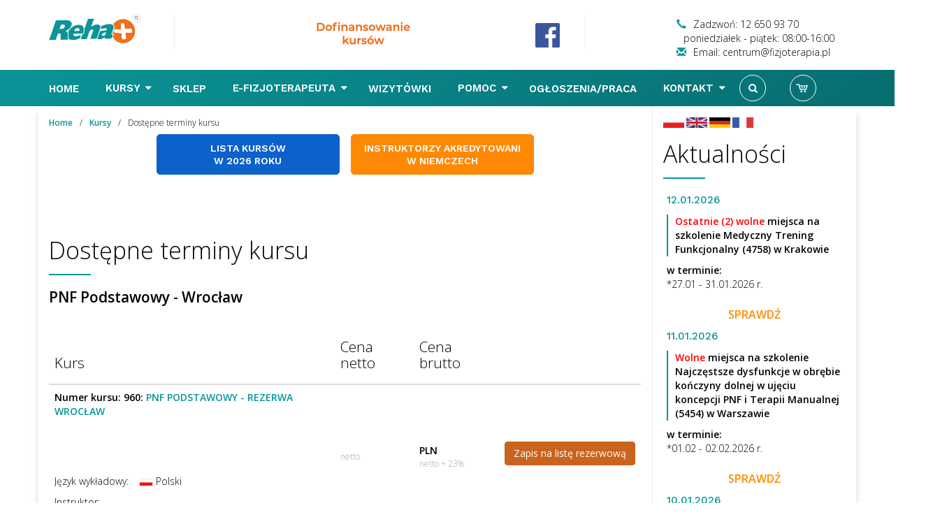

--- FILE ---
content_type: text/html; charset=UTF-8
request_url: https://www.fizjoterapia.pl/kursy/PNF_P/2018/Wroc%C5%82aw/wszystkie
body_size: 11041
content:
<!DOCTYPE html>
<html lang="pl">
    <head>    <meta charset="utf-8">
    <meta http-equiv="X-UA-Compatible" content="IE=edge">
    <meta name="viewport" content="width=device-width, initial-scale=1">

	<!-- DODATKI SEO -->
	<meta name="author" content="Reha Plus fizjoterapia.pl" />
	<meta name="description" content="Reha Plus - najlepsze kursy i szkolenia dla fizjoterapeutów, rehabilitantów : PNF Podstawowy, PNF Rozwijający, Terapia Manualna, Cyriax, Bobath, SI inne w Krakowie Warszawie Wrocławiu Poznaniu Gdańsku" />
	<meta name="streetAddress" content="Tuchowska 6B">
	<meta name="addressLocality" content="Kraków">
	<meta name="addressRegion" content="Małopolska">
	<meta name="addressCountry" content="Polska">
	<meta name="postalCode" content="30-618">
	<meta id="_url4" name="url" content="https://www.fizjoterapia.pl/">
	<meta id="_telephone5" name="telephone" content="(12) 650 93 70">
	<meta id="_email9" name="email" content="centrum@fizjoterapia.pl">
	<!-- KONIEC DODATKI SEO -->
	
	<!-- STANDARD -->
	<link rel="shortcut icon" href="/img/favicon/favicon.ico">
	<!-- APPLE -->
	<link rel="apple-touch-icon" sizes="57x57" href="/img/favicon/apple-touch-icon-57x57.png">
	<link rel="apple-touch-icon" sizes="114x114" href="/img/favicon/apple-touch-icon-114x114.png">
	<link rel="apple-touch-icon" sizes="72x72" href="/img/favicon/apple-touch-icon-72x72.png">
	<link rel="apple-touch-icon" sizes="144x144" href="/img/favicon/apple-touch-icon-144x144.png">
	<link rel="apple-touch-icon" sizes="60x60" href="/img/favicon/apple-touch-icon-60x60.png">
	<link rel="apple-touch-icon" sizes="120x120" href="/img/favicon/apple-touch-icon-120x120.png">
	<link rel="apple-touch-icon" sizes="76x76" href="/img/favicon/apple-touch-icon-76x76.png">
	<link rel="apple-touch-icon" sizes="152x152" href="/img/favicon/apple-touch-icon-152x152.png">
	<link rel="apple-touch-icon" sizes="180x180" href="/img/favicon/apple-touch-icon-180x180.png">
	<!-- ANDROID -->
	<link rel="icon" type="image/png" href="/img/favicon/favicon-192x192.png" sizes="192x192">
	<link rel="icon" type="image/png" href="/img/favicon/favicon-160x160.png" sizes="160x160">
	<link rel="icon" type="image/png" href="/img/favicon/favicon-96x96.png" sizes="96x96">
	<link rel="icon" type="image/png" href="/img/favicon/favicon-16x16.png" sizes="16x16">
	<link rel="icon" type="image/png" href="/img/favicon/favicon-32x32.png" sizes="32x32">
	<!-- WIN8/IE11 -->
	<meta name="msapplication-TileColor" content="#ffffff">
	<meta name="msapplication-TileImage" content="/img/favicon/mstile-144x144.png">
	<meta name="msapplication-config" content="/img/favicon/browserconfig.xml">
	
    <!-- <title>Lista kursów -  PNF Podstawowy   - Wrocław - kursy, szkolenia i sprzęt dla fizjoterapeutów</title> -->
	<title>Lista kursów -  PNF Podstawowy   - Wrocław - kursy, szkolenia, sprzęt dla fizjoterapeutów</title>

    <link rel="shortcut icon" href="/img/favicon.ico">

    <!-- Bootstrap -->
    <link href="/css/bootstrap.min.css" rel="stylesheet">

    <!--[if lt IE 9]>
    <script src="https://oss.maxcdn.com/html5shiv/3.7.3/html5shiv.min.js"></script>
    <script src="https://oss.maxcdn.com/respond/1.4.2/respond.min.js"></script>
    <![endif]-->

    <!-- Fonts -->
    <link href="https://fonts.googleapis.com/css?family=Open+Sans:300,300i,400,400i,600,600i,700,700i&amp;subset=latin-ext" rel="stylesheet"> 
    <link href="https://fonts.googleapis.com/css?family=Work+Sans:300,400,500,600,700&amp;subset=latin-ext" rel="stylesheet"> 
    <!-- /Fonts -->

    <!-- FontAwesome -->
    <link rel="stylesheet" href="/css/font-awesome.min.css" type="text/css">
    <!-- /FontAwesome -->

    <!-- Megamenu -->
    <link rel="stylesheet" href="/js/owl-carousel/owl.carousel.css" type="text/css">  <!-- owl carousel css settings -->
    <link rel="stylesheet" href="/js/owl-carousel/owl.theme.css" type="text/css"> <!-- owl carousel theme css settings -->
    <link rel="stylesheet" href="/js/owl-carousel/owl.transitions.css" type="text/css">  <!-- owl carousel transition settings -->
    <link rel="stylesheet" href="/css/solid-menu.css" type="text/css">  <!-- consolidate css setting, @import file-->  
    <!--/Megamenu -->

    <!-- Reha styles -->
    <link rel="stylesheet" href="/css/sitestyles.css" type="text/css">
    <!-- /Reha styles -->

    <!-- Datepicker styles -->
    <link rel="stylesheet" href="/css/bootstrap-datepicker3.min.css" type="text/css">
    <!-- /Datepicker styles -->

    <script src="/js-opt/jquery/1.12.4/jquery.min.js"></script>
    <script src="/js-opt/validator.min.js"></script>


<!-- DODATKI -->
	
<!-- Google Tag Manager -->
<script>(function(w,d,s,l,i){w[l]=w[l]||[];w[l].push({'gtm.start':
new Date().getTime(),event:'gtm.js'});var f=d.getElementsByTagName(s)[0],
j=d.createElement(s),dl=l!='dataLayer'?'&l='+l:'';j.async=true;j.src=
'https://www.googletagmanager.com/gtm.js?id='+i+dl;f.parentNode.insertBefore(j,f);
})(window,document,'script','dataLayer','GTM-NMPFWBC');</script>
<!-- End Google Tag Manager -->

<!-- Google Tag Manager 03-06-2020 -->
<script>(function(w,d,s,l,i){w[l]=w[l]||[];w[l].push({'gtm.start':
new Date().getTime(),event:'gtm.js'});var f=d.getElementsByTagName(s)[0],
j=d.createElement(s),dl=l!='dataLayer'?'&l='+l:'';j.async=true;j.src=
'https://www.googletagmanager.com/gtm.js?id='+i+dl;f.parentNode.insertBefore(j,f);
})(window,document,'script','dataLayer','GTM-T57V62M');</script>
<!-- End Google Tag Manager -->

	
<!--- Google Analitycs Reha --> 	
<!-- Global site tag (gtag.js) - Google Analytics -->
<script async src="https://www.googletagmanager.com/gtag/js?id=UA-125964520-1"></script>
<script>
  window.dataLayer = window.dataLayer || [];
  function gtag(){dataLayer.push(arguments);}
  gtag('js', new Date());

  gtag('config', 'UA-125964520-1');
</script>
<!---  KONIEC Google Analitycs Reha --> 

<!-- Facebook Pixel Code 2022 -->
<script>
!function(f,b,e,v,n,t,s)
{if(f.fbq)return;n=f.fbq=function(){n.callMethod?
n.callMethod.apply(n,arguments):n.queue.push(arguments)};
if(!f._fbq)f._fbq=n;n.push=n;n.loaded=!0;n.version='2.0';
n.queue=[];t=b.createElement(e);t.async=!0;
t.src=v;s=b.getElementsByTagName(e)[0];
s.parentNode.insertBefore(t,s)}(window,document,'script',
'https://connect.facebook.net/en_US/fbevents.js');

fbq('init', '709855543374254');
fbq('track', 'PageView');
</script>
<noscript>
 <img height="1" width="1"
src="https://www.facebook.com/tr?id=709855543374254&ev=PageView
&noscript=1"/>
</noscript>
<!-- End Facebook Pixel Code -->

</head>

<body>
<div id="header">
    <div id="header-top" class="hidden-xs">
        <div class="container">
            <div class="row padding-top-20 padding-bottom-20 pasek-gora">
                <div class="col-md-2 col-sm-6 border-right matchheight" span="z-index:500;">
                    <a href="/#">
                        <img src="/img/logo-reha.png" class="img img-responsive" alt="Logo Reha Plus">
                    </a>
                </div>

                <div id="pasek-gora" class="center">
                    
                    <div class="row" style="padding-top: 20px;">

                       <div class="col-md-3">
							<!--
							<a href="https://www.fizjoterapia.pl/OMT">
                                <img src="/img/baner-omt.png" alt="Szkolenie OMT">
                            </a>
							-->	
                            
                        </div>
                        <div class="col-md-2">

                        </div>
                        <div class="col-md-3">
                           <a href="https://www.fizjoterapia.pl/dofinansowania-baza-uslug-rozwojowych" class="founding">
                                <img src="/img/banner-dofinansowanie.png" alt="Dofinansowanie kursów">
                            </a>
                        </div>
                        <div class="col-md-1">

                        </div>
                        <div class="col-md-3 hide">
                            <a href="https://www.fizjotesty.pl/?from=fizjoterapia.pl" target="_blank">
                                <img src="/img/banner-aplikacja.png" alt="Aplikacja dla gabientów">
                            </a>
                        </div>

                    </div>
                </div>

                <div class="col-md-4 col-sm-6 vertical-align matchheight pasek-gora-right">
                    <div class="vertical-centered">

                        <!--
                         <div class="ico-txt-info"><i class="glyphicon glyphicon-earphone"></i>Zadzwoń: 12 650 93 70</div>
                             <div class="ico-txt-info"><i class="glyphicon glyphicon-envelope"></i>Email: centrum@fizjoterapia.pl</div>
                         -->
                    </div>
                </div>
                <div class="col-md-1 hidden-sm border-right vertical-align matchheight pasek-gora-right">

                    <div class="vertical-centered socials-icons">
                        <a href="https://pl-pl.facebook.com/RehaPlus.Firma/" target="_blank"><img alt="Facebook Reha Plus" src="https://www.fizjoterapia.pl/web/website/baners/facebook.png" style="margin-top: 10px; width: 35px; height: 35px; z-index: 100" ></a>
                        

                    </div>
                </div>
                <div class="col-md-5 hidden-sm vertical-align matchheight pasek-gora-right">

                    <!-- Banner top -->
                    <div id="carousel-top" class="carousel slide" data-ride="carousel">

                        <!-- Wrapper for slides -->
                        <!--
                        <div class="carousel-inner" role="listbox">
                            <div class="item active">
                               <a href="https://fizjoterapia.pl/zapisy-na-kursy,2062"> <img src="/web/website/baners/slajd1.png" alt="Kursy i szkolenia" > </a>
                            </div>
                            <div class="item">
                                <a href="https://fizjoterapia.pl/sklep,465"> <img src="/web/website/baners/slajd2.png" alt="Sklep"> </a>
                            </div>
                            <div class="item">
                                <img src="/web/website/baners/slajd3.png" alt="Księgowość">
                            </div>
                        </div>
                        -->


                        <!-- Controls -->
                        <!-- ((((!)))) hidden, remove this line to show -->
                        <!--
                        <a class="left carousel-control" href="/#carousel-top" role="button" data-slide="prev">
                            <span class="glyphicon glyphicon-chevron-left" aria-hidden="true"></span>
                            <span class="sr-only">Previous</span>
                        </a>
                        <a class="right carousel-control" href="/#carousel-top" role="button" data-slide="next">
                            <span class="glyphicon glyphicon-chevron-right" aria-hidden="true"></span>
                            <span class="sr-only">Next</span>
                        </a>
                        -->

                        <br/>
                        <div class="ico-txt-info"><i class="glyphicon glyphicon-earphone"></i>Zadzwoń: 12 650 93 70
                        </div>
						<div class="ico-txt-info"><i></i>poniedziałek - piątek: 08:00-16:00
                        </div>
                        <div class="ico-txt-info"><i class="glyphicon glyphicon-envelope"></i>Email:
                            centrum@fizjoterapia.pl
                        </div>
                    </div>
                    <!-- /Banner top -->
                </div>
            </div>


        </div>
    </div>
</div>

 <!-- Menu top -->
<div id="menu-top">
    <section id="nav-section">
        <div class="cart-mini cart-mini-additional">
                    <div class="dropdown-menu no-border-radius col-lg-3 col-md-4 col-sm-4 col-xs-12">
                          
                          <h4> KOSZYK (0)</h4>
                          <p class="divider"></p>

                          <ul class="s-list no-padding">

						  jest pusty                            <li class="divider"></li>
							
							<!-- <strong> jest pusty</strong>
							<br>
							<br>  -->

							<li class="row">
                              
                              <div class="col-lg-6">
                                <h2 class="margin-top-0 text-primary"> 0,00 PLN </h2>
                              </div>
                              
                            </li>

                          </ul>

</div>
<script>
//$(function(){
//    $('.cart-button').hover(function(){
//        alert('over');
//        $('.cart-mini .dropdown-menu').fadeIn();
//        setTimeout("$('.cart-mini .dropdown-menu').slideUp();",3000);    
//    });
//});
</script>
    

        </div>
        <div class="container solid-menus" id="solidMenus">
            <nav class="navbar navbar-default navbar-default-reha no-border-radius no-margin">
                <div class="container" id="navbar-inner-container">

                  <!--  <form action="/szukaj" method="post" id="top-search" role="form" class="no-margin" style="display: none; float: left;"> -->
                  <form action="/szukaj" method="post" id="top-search" class="no-margin" style="display: none; float: left;">

                        <div class="col-lg-15 no-padding">
                            <div class="form-group no-margin">
                                <input class="form-control no-border" id="search_term" name="search_term" placeholder="Wpisz i wciśnij Enter" type="text">
                            </div>
                        </div>

                    </form>
                    <div class="navbar-header">

                        <button type="button" class="navbar-toggle navbar-toggle-left" data-toggle="collapse" data-target="#solidMenu">
                            <span class="icon-bar"></span>
                            <span class="icon-bar"></span>
                            <span class="icon-bar"></span>                        
                        </button>

                        <a class="navbar-brand navbar-brand-center" href="/#"> 
                            <img src="/img/logo-reha-xs.png" class="img img-responsive" alt="Logo Reha Plus małe białe">
                        </a>

                    </div>

                    <style>.fixtop a{ position: relative; top: 2px}</style>

                    <div class="collapse navbar-collapse" id="solidMenu" itemscope itemtype="https://schema.org/Thing">
                        <ul class="nav navbar-nav">
                                                        <li class="dropdown dropdown-convey-width fixtop" data-animation="fadeIn">
                                <a class="dropdown-toggle clickable" data-toggle="dropdown" href="/"> Home <i class="icon-caret-down-hidden m-marker"></i></a>
                                
                            </li>
                                                        <li class="dropdown dropdown-convey-width " data-animation="fadeIn">
                                <a class="dropdown-toggle clickable" data-toggle="dropdown" href="https://www.fizjoterapia.pl/kursy/rok/2026"> Kursy <i class="icon-caret-down m-marker"></i></a>
                                                                <ul class="dropdown-menu no-border-radius no-padding level1" data-ix-current="0" >
                                                                                                                                                                                    <li class="dropdown dropdown-right dropdown-parent" data-ix="1" >
                                        <a href="https://www.fizjoterapia.pl/kursy/rok/2026" class="" itemprop="url" title="Zapisy na kursy"> <span itemprop="name">Zapisy na kursy </span> </a>
                                                                         
                                    </li>
                                                                                                            <li class="dropdown dropdown-right dropdown-parent" data-ix="2" >
                                        <a href="/#" class="" itemprop="url" title="Opis Kursów"> <span itemprop="name">Opis Kursów </span>  <i class="icon-angle-right icn-right"></i> </a>
                                                                                <ul class="dropdown-menu dropdown-menu-indent-sm no-border-radius no-padding level2" data-ix-current="0">
                                                                                                                                    <li class="dropdown slideUp" style="text-align: center; cursor: pointer; height: 35px;" >
                                                <a class="fa fa-caret-up" aria-hidden="true" style="font-size: 20px; display: none;"  onclick="menuSlideUp($(this), 0);" onmouseover="menuSlideUp($(this), 1);" onmouseout="menuClearSlide();" ></a>
                                            </li>
                                                                                                                                                                                <li class="dropdown" data-ix="1"  ><a itemprop="url" href="/szyja-i-bark-badanie-i-terapia,1568
" title="Szyja i bark – badanie i terapia"><span itemprop="name">Szyja i bark – badanie i terapia</span></a></li> 
                                                                                                                                    <li class="dropdown" data-ix="2"  ><a itemprop="url" href="/fizjoterapia-w-urazach-sportowych,1819
" title="Fizjoterapia w urazach sportowych"><span itemprop="name">Fizjoterapia w urazach sportowych</span></a></li> 
                                                                                                                                    <li class="dropdown" data-ix="3"  ><a itemprop="url" href="/funkcjonalna-niestabilnosc-kregoslupa-i-stawnw-krzyzowo-biodrowych,1547
" title="Funkcjonalna niestabilność kręgosłupa i stawów krzyżowo - biodrowych"><span itemprop="name">Funkcjonalna niestabilność kręgosłupa i stawów krzyżowo - biodrowych</span></a></li> 
                                                                                                                                    <li class="dropdown" data-ix="4"  ><a itemprop="url" href="/fizjoterapia-w-nietrzymaniu-moczu-i-stolca-oraz-w-obnizeniu-narzadnw-miednicy-mniejszej,1565
" title="Fizjoterapia w nietrzymaniu moczu i stolca oraz w obniżeniu narządów miednicy mniejszej"><span itemprop="name">Fizjoterapia w nietrzymaniu moczu i stolca oraz w obniżeniu narządów miednicy mniejszej</span></a></li> 
                                                                                                                                    <li class="dropdown" data-ix="5"  ><a itemprop="url" href="/funkcjonalna-terapia-powieziowa,1518
" title="Funkcjonalna terapia powięziowa"><span itemprop="name">Funkcjonalna terapia powięziowa</span></a></li> 
                                                                                                                                    <li class="dropdown" data-ix="6"  ><a itemprop="url" href="/ibita-bobath-dla-doroslych,854
" title="IBITA Bobath dla dorosłych"><span itemprop="name">IBITA Bobath dla dorosłych</span></a></li> 
                                                                                                                                    <li class="dropdown" data-ix="7"  ><a itemprop="url" href="/ibita-bobath-dla-doroslych-rozw,1506
" title="IBITA Bobath dla dorosłych rozw"><span itemprop="name">IBITA Bobath dla dorosłych rozw</span></a></li> 
                                                                                                                                    <li class="dropdown" data-ix="8"  ><a itemprop="url" href="/kinezjotaping-podstawowy,859
" title="Kinezjotaping - podstawowy"><span itemprop="name">Kinezjotaping - podstawowy</span></a></li> 
                                                                                                                                    <li class="dropdown" data-ix="9"  ><a itemprop="url" href="/kolano-badanie-i-terapia,1567
" title="Kolano – badanie i terapia"><span itemprop="name">Kolano – badanie i terapia</span></a></li> 
                                                                                                                                    <li class="dropdown" data-ix="10"  ><a itemprop="url" href="/medycyna-ortopedyczna-cyriax-omi,1808
" title="Medycyna Ortopedyczna Cyriax - OMI"><span itemprop="name">Medycyna Ortopedyczna Cyriax - OMI</span></a></li> 
                                                                                                                                    <li class="dropdown" data-ix="11"  ><a itemprop="url" href="/mobilizacja-struktur-nerwowych,1549
" title="Mobilizacja struktur nerwowych"><span itemprop="name">Mobilizacja struktur nerwowych</span></a></li> 
                                                                                                                                    <li class="dropdown" data-ix="12"  ><a itemprop="url" href="/ndt-bobath-dla-dzieci,853
" title="NDT-Bobath dla dzieci"><span itemprop="name">NDT-Bobath dla dzieci</span></a></li> 
                                                                                                                                    <li class="dropdown" data-ix="13" style="display:none;" ><a itemprop="url" href="/neurorehabilitacja-w-fazie-ostrej,1807
" title="Neurorehabilitacja w fazie ostrej"><span itemprop="name">Neurorehabilitacja w fazie ostrej</span></a></li> 
                                                                                                                                    <li class="dropdown" data-ix="14" style="display:none;" ><a itemprop="url" href="/pnf-i-skoliozy,846
" title="PNF i skoliozy"><span itemprop="name">PNF i skoliozy</span></a></li> 
                                                                                                                                    <li class="dropdown" data-ix="15" style="display:none;" ><a itemprop="url" href="/pnf-i-terapia-manualna,1395
" title="PNF i Terapia Manualna"><span itemprop="name">PNF i Terapia Manualna</span></a></li> 
                                                                                                                                    <li class="dropdown" data-ix="16" style="display:none;" ><a itemprop="url" href="/pnf-podstawowy,844
" title="PNF podstawowy"><span itemprop="name">PNF podstawowy</span></a></li> 
                                                                                                                                    <li class="dropdown" data-ix="17" style="display:none;" ><a itemprop="url" href="/pnf-rozwijajacy,845
" title="PNF rozwijający"><span itemprop="name">PNF rozwijający</span></a></li> 
                                                                                                                                    <li class="dropdown" data-ix="18" style="display:none;" ><a itemprop="url" href="/pnf-w-neurologii,1333
" title="PNF w neurologii"><span itemprop="name">PNF w neurologii</span></a></li> 
                                                                                                                                    <li class="dropdown" data-ix="19" style="display:none;" ><a itemprop="url" href="/pnf-w-pediatrii,850
" title="PNF w pediatrii"><span itemprop="name">PNF w pediatrii</span></a></li> 
                                                                                                                                    <li class="dropdown" data-ix="20" style="display:none;" ><a itemprop="url" href="/pnf-w-pediatrii-kurs-kliniczny,1812
" title="PNF w pediatrii – kurs kliniczny"><span itemprop="name">PNF w pediatrii – kurs kliniczny</span></a></li> 
                                                                                                                                    <li class="dropdown" data-ix="21" style="display:none;" ><a itemprop="url" href="/przygotowanie-do-pionizacji-i-chodu-dzieci-od-0-24-miesiecy,2067
" title="Przygotowanie do pionizacji i chodu dzieci od 0 -24 miesięcy"><span itemprop="name">Przygotowanie do pionizacji i chodu dzieci od 0 -24 miesięcy</span></a></li> 
                                                                                                                                    <li class="dropdown" data-ix="22" style="display:none;" ><a itemprop="url" href="/region-bark-i-obrecz-barkowa-z-punktu-widzenia-terapii-manualnej-i-osteopatii-z-wlaczeniem-struktur-powieziowych,2145
" title="Region bark i obręcz barkowa z punktu widzenia terapii manualnej i osteopatii z włączeniem struktur powięziowych"><span itemprop="name">Region bark i obręcz barkowa z punktu widzenia terapii manualnej i osteopatii z włączeniem struktur powięziowych</span></a></li> 
                                                                                                                                    <li class="dropdown" data-ix="23" style="display:none;" ><a itemprop="url" href="/rehabilitacja-w-zaburzeniach-rozwojowych-niemowlat,1511
" title="Rehabilitacja w zaburzeniach rozwojowych niemowląt"><span itemprop="name">Rehabilitacja w zaburzeniach rozwojowych niemowląt</span></a></li> 
                                                                                                                                    <li class="dropdown" data-ix="24" style="display:none;" ><a itemprop="url" href="/spastycznosc,851
" title="Spastyczność"><span itemprop="name">Spastyczność</span></a></li> 
                                                                                                                                    <li class="dropdown" data-ix="25" style="display:none;" ><a itemprop="url" href="/stawy-skroniowo-zuchwowe,1336
" title="Stawy skroniowo-żuchwowe"><span itemprop="name">Stawy skroniowo-żuchwowe</span></a></li> 
                                                                                                                                    <li class="dropdown" data-ix="26" style="display:none;" ><a itemprop="url" href="/terapia-manualna,855
" title="Terapia Manualna"><span itemprop="name">Terapia Manualna</span></a></li> 
                                                                                                                                    <li class="dropdown" data-ix="27" style="display:none;" ><a itemprop="url" href="/terapia-manualna-u-dzieci,1566
" title="Terapia Manualna u dzieci"><span itemprop="name">Terapia Manualna u dzieci</span></a></li> 
                                                                                                                                    <li class="dropdown" data-ix="28" style="display:none;" ><a itemprop="url" href="/terapia-punktnw-spustowych,1548
" title="Terapia punktów spustowych"><span itemprop="name">Terapia punktów spustowych</span></a></li> 
                                                                                                                                    <li class="dropdown" data-ix="29" style="display:none;" ><a itemprop="url" href="/terapia-ustno-twarzowa-u-dzieci-i-doroslych,1569
" title="Terapia ustno - twarzowa u dzieci i dorosłych"><span itemprop="name">Terapia ustno - twarzowa u dzieci i dorosłych</span></a></li> 
                                                                                                                                    <li class="dropdown" data-ix="30" style="display:none;" ><a itemprop="url" href="/uszkodzenia-rdzenia-kregowego-postepowanie-terapeutyczne,1561
" title="Uszkodzenia rdzenia kręgowego - postępowanie terapeutyczne"><span itemprop="name">Uszkodzenia rdzenia kręgowego - postępowanie terapeutyczne</span></a></li> 
                                                                                                                                    <li class="dropdown" data-ix="31" style="display:none;" ><a itemprop="url" href="/wkladki-ortopedyczne-kurs-podstawowy,1523
" title="Wkładki ortopedyczne - kurs podstawowy"><span itemprop="name">Wkładki ortopedyczne - kurs podstawowy</span></a></li> 
                                                                                                                                    <li class="dropdown" data-ix="32" style="display:none;" ><a itemprop="url" href="/wkladki-ortopedyczne-kurs-rozwijajacy,1542
" title="Wkładki Ortopedyczne - kurs rozwijajacy"><span itemprop="name">Wkładki Ortopedyczne - kurs rozwijajacy</span></a></li> 
                                                                                                                                    <li class="dropdown" data-ix="33" style="display:none;" ><a itemprop="url" href="/wspnlczesne-metody-rehabilitacji-pulmonologicznej,1491
" title="Współczesne metody rehabilitacji pulmonologicznej"><span itemprop="name">Współczesne metody rehabilitacji pulmonologicznej</span></a></li> 
                                                                                                                                    <li class="dropdown" data-ix="34" style="display:none;" ><a itemprop="url" href="/kregoslup-ledzwiowy-badanie-i-terapia,2146
" title="Kręgosłup lędźwiowy – badanie i terapia"><span itemprop="name">Kręgosłup lędźwiowy – badanie i terapia</span></a></li> 
                                                                                                                                    <li class="dropdown slideDown" style="text-align: center; cursor: pointer; height: 50px;" >
                                                <a class="fa fa-caret-down" aria-hidden="true" style="font-size: 20px;"  onclick="menuSlideDown($(this), 0);" onmouseover="menuSlideDown($(this), 1);" onmouseout="menuClearSlide();" ></a>
                                            </li>
                                                                                    </ul>
                                                                         
                                    </li>
                                                                                                            <li class="dropdown dropdown-right dropdown-parent" data-ix="3" >
                                        <a href="/instruktorzy,619
" class="" itemprop="url" title="Instruktorzy"> <span itemprop="name">Instruktorzy </span> </a>
                                                                         
                                    </li>
                                                                                                            <li class="dropdown dropdown-right dropdown-parent" data-ix="4" >
                                        <a href="/tlumacze,1544
" class="" itemprop="url" title="Tłumacze"> <span itemprop="name">Tłumacze </span> </a>
                                                                         
                                    </li>
                                                                                                            <li class="dropdown dropdown-right dropdown-parent" data-ix="5" >
                                        <a href="/regulamin-kursnw,1530
" class="" itemprop="url" title="Regulamin kursów"> <span itemprop="name">Regulamin kursów </span> </a>
                                                                         
                                    </li>
                                                                                                            <li class="dropdown dropdown-right dropdown-parent" data-ix="6" >
                                        <a href="/nasze-sale,1529
" class="" itemprop="url" title="Nasze sale"> <span itemprop="name">Nasze sale </span> </a>
                                                                         
                                    </li>
                                                                                                            <li class="dropdown dropdown-right dropdown-parent" data-ix="7" >
                                        <a href="/nocleg,1528
" class="" itemprop="url" title="Nocleg"> <span itemprop="name">Nocleg </span> </a>
                                                                         
                                    </li>
                                                                                                            <li class="dropdown dropdown-right dropdown-parent" data-ix="8" >
                                        <a href="/ogloszenia-kursantnw,1525
" class="" itemprop="url" title="Ogłoszenia kursantów"> <span itemprop="name">Ogłoszenia kursantów </span> </a>
                                                                         
                                    </li>
                                                                                                            <li class="dropdown dropdown-right dropdown-parent" data-ix="9" >
                                        <a href="https://www.facebook.com/pg/RehaPlus.Firma/photos/?ref=page_internal" class="" itemprop="url" title="Galeria"> <span itemprop="name">Galeria </span> </a>
                                                                         
                                    </li>
                                                                                                            <li class="divider no-margin"></li>
                                </ul>
                                
                            </li>
                                                        <li class="dropdown dropdown-convey-width fixtop" data-animation="fadeIn">
                                <a class="dropdown-toggle clickable" data-toggle="dropdown" href="https://rehaplus-sklep.pl"> Sklep <i class="icon-caret-down-hidden m-marker"></i></a>
                                
                            </li>
                                                        <li class="dropdown dropdown-convey-width " data-animation="fadeIn">
                                <a class="dropdown-toggle clickable" data-toggle="dropdown" href="/e-fizjoterapeuta,1552
"> E-FIZJOTERAPEUTA <i class="icon-caret-down m-marker"></i></a>
                                                                <ul class="dropdown-menu no-border-radius no-padding level1" data-ix-current="0" >
                                                                                                                                                                                    <li class="dropdown dropdown-right dropdown-parent" data-ix="1" >
                                        <a href="https://www.fizjoterapia.pl/webinary" class="" itemprop="url" title="WEBINARY"> <span itemprop="name">WEBINARY </span> </a>
                                                                         
                                    </li>
                                                                                                            <li class="dropdown dropdown-right dropdown-parent" data-ix="2" >
                                        <a href="https://www.fizjoterapia.pl/webinary-moje" class="" itemprop="url" title="MOJE WEBINARY"> <span itemprop="name">MOJE WEBINARY </span> </a>
                                                                         
                                    </li>
                                                                                                            <li class="dropdown dropdown-right dropdown-parent" data-ix="3" >
                                        <a href="/edycja-wizytowki" class="" itemprop="url" title="WIZYTÓWKA"> <span itemprop="name">WIZYTÓWKA </span> </a>
                                                                         
                                    </li>
                                                                                                            <li class="dropdown dropdown-right dropdown-parent" data-ix="4" >
                                        <a href="/materialy,1554
" class="" itemprop="url" title="MATERIAŁY"> <span itemprop="name">MATERIAŁY </span>  <i class="icon-angle-right icn-right"></i> </a>
                                                                                <ul class="dropdown-menu dropdown-menu-indent-sm no-border-radius no-padding level2" data-ix-current="0">
                                                                                                                                                                                                                            <li class="dropdown" data-ix="1"  ><a itemprop="url" href="/m-kon4,1570
" title="KONFERENCJA : Wybrane tematy z Fizjoterapii pediatrycznej, Integracja Sensoryczna ( SI )"><span itemprop="name">KONFERENCJA : Wybrane tematy z Fizjoterapii pediatrycznej, Integracja Sensoryczna ( SI )</span></a></li> 
                                                                                                                                    <li class="dropdown" data-ix="2"  ><a itemprop="url" href="/m-kon6,1827
" title="KONFERENCJA : 20 lecie PNF w Polsce"><span itemprop="name">KONFERENCJA : 20 lecie PNF w Polsce</span></a></li> 
                                                                                                                                    <li class="dropdown" data-ix="3"  ><a itemprop="url" href="/m-kon7,2073
" title="KONFERENCJA : Podstawy Integracji Sensorycznej ( SI ) wg Ayres"><span itemprop="name">KONFERENCJA : Podstawy Integracji Sensorycznej ( SI ) wg Ayres</span></a></li> 
                                                                                                                                    <li class="dropdown" data-ix="4"  ><a itemprop="url" href="/m-kon8,2082
" title="KONFERENCJA : Ortopedyczna Terapia Manualna dla Fizjoterapeutów"><span itemprop="name">KONFERENCJA : Ortopedyczna Terapia Manualna dla Fizjoterapeutów</span></a></li> 
                                                                                                                                </ul>
                                                                         
                                    </li>
                                                                                                            <li class="dropdown dropdown-right dropdown-parent" data-ix="5" >
                                        <a href="/wiedza,1555
" class="" itemprop="url" title="WIEDZA"> <span itemprop="name">WIEDZA </span>  <i class="icon-angle-right icn-right"></i> </a>
                                                                                <ul class="dropdown-menu dropdown-menu-indent-sm no-border-radius no-padding level2" data-ix-current="0">
                                                                                                                                                                                                                            <li class="dropdown" data-ix="1"  ><a itemprop="url" href="/w-pnf-p,1559
" title="PNF PODSTAWOWY"><span itemprop="name">PNF PODSTAWOWY</span></a></li> 
                                                                                                                                </ul>
                                                                         
                                    </li>
                                                                                                            <li class="dropdown dropdown-right dropdown-parent" data-ix="6" >
                                        <a href="/wyloguj" class="" itemprop="url" title="Wyloguj"> <span itemprop="name">Wyloguj </span> </a>
                                                                         
                                    </li>
                                                                                                            <li class="divider no-margin"></li>
                                </ul>
                                
                            </li>
                                                        <li class="dropdown dropdown-convey-width fixtop" data-animation="fadeIn">
                                <a class="dropdown-toggle clickable" data-toggle="dropdown" href="/wizytowki"> Wizytówki <i class="icon-caret-down-hidden m-marker"></i></a>
                                
                            </li>
                                                        <li class="dropdown dropdown-convey-width " data-animation="fadeIn">
                                <a class="dropdown-toggle clickable" data-toggle="dropdown" href="/pomoc,1524
"> Pomoc <i class="icon-caret-down m-marker"></i></a>
                                                                <ul class="dropdown-menu no-border-radius no-padding level1" data-ix-current="0" >
                                                                                                                                                                                    <li class="dropdown dropdown-right dropdown-parent" data-ix="1" >
                                        <a href="/pomoc-informacje-ognlne,1825
" class="" itemprop="url" title="Pomoc - informacje ogólne"> <span itemprop="name">Pomoc - informacje ogólne </span> </a>
                                                                         
                                    </li>
                                                                                                            <li class="dropdown dropdown-right dropdown-parent" data-ix="2" >
                                        <a href="/artykuly,1820
" class="" itemprop="url" title="Artykuły"> <span itemprop="name">Artykuły </span> </a>
                                                                         
                                    </li>
                                                                                                            <li class="dropdown dropdown-right dropdown-parent" data-ix="3" >
                                        <a href="/pliki-do-pobrania,1821
" class="" itemprop="url" title="Pliki do pobrania"> <span itemprop="name">Pliki do pobrania </span> </a>
                                                                         
                                    </li>
                                                                                                            <li class="dropdown dropdown-right dropdown-parent" data-ix="4" >
                                        <a href="/regulamin-kursnw,1823
" class="" itemprop="url" title="Regulamin kursów"> <span itemprop="name">Regulamin kursów </span> </a>
                                                                         
                                    </li>
                                                                                                            <li class="dropdown dropdown-right dropdown-parent" data-ix="5" >
                                        <a href="/rodo,2127
" class="" itemprop="url" title="RODO"> <span itemprop="name">RODO </span> </a>
                                                                         
                                    </li>
                                                                                                            <li class="divider no-margin"></li>
                                </ul>
                                
                            </li>
                                                        <li class="dropdown dropdown-convey-width fixtop" data-animation="fadeIn">
                                <a class="dropdown-toggle clickable" data-toggle="dropdown" href="/ogloszenia-praca,1824
"> Ogłoszenia/Praca <i class="icon-caret-down-hidden m-marker"></i></a>
                                
                            </li>
                                                        <li class="dropdown dropdown-convey-width " data-animation="fadeIn">
                                <a class="dropdown-toggle clickable" data-toggle="dropdown" href="/kontakt,481
"> Kontakt <i class="icon-caret-down m-marker"></i></a>
                                                                <ul class="dropdown-menu no-border-radius no-padding level1" data-ix-current="0" >
                                                                                                                                                                                    <li class="dropdown dropdown-right dropdown-parent" data-ix="1" >
                                        <a href="/kontakt,1826
" class="" itemprop="url" title="Kontakt"> <span itemprop="name">Kontakt </span> </a>
                                                                         
                                    </li>
                                                                                                            <li class="dropdown dropdown-right dropdown-parent" data-ix="2" >
                                        <a href="/nasz-zespnl,1403
" class="" itemprop="url" title="Nasz zespół"> <span itemprop="name">Nasz zespół </span> </a>
                                                                         
                                    </li>
                                                                                                            <li class="dropdown dropdown-right dropdown-parent" data-ix="3" >
                                        <a href="/nocleg,1527
" class="" itemprop="url" title="Nocleg"> <span itemprop="name">Nocleg </span> </a>
                                                                         
                                    </li>
                                                                                                            <li class="dropdown dropdown-right dropdown-parent" data-ix="4" >
                                        <a href="/przetwarzanie-danych,2079
" class="" itemprop="url" title="Przetwarzanie danych"> <span itemprop="name">Przetwarzanie danych </span> </a>
                                                                         
                                    </li>
                                                                                                            <li class="dropdown dropdown-right dropdown-parent" data-ix="5" >
                                        <a href="/wspnlpraca,1526
" class="" itemprop="url" title="Współpraca"> <span itemprop="name">Współpraca </span> </a>
                                                                         
                                    </li>
                                                                                                            <li class="divider no-margin"></li>
                                </ul>
                                
                            </li>
                                                    </ul> 
                        <script>
                            var ixMax = 12;
                            var interval = null;
                            function menuClearSlide() {
                                clearInterval(interval);
                                interval = null;
                            }
                            function menuSlideDown(el, auto) {
                                if (auto == 0) {
                                    menuClearSlide();
                                }
                                var parentUl = $(el).parent().parent();
                                parentUl.find('.slideUp a').show();
                                var ixCurrent = parseInt(parentUl.attr('data-ix-current'));
                                var first = ixCurrent;
                                var last = ixCurrent + ixMax;
                                if (parentUl.children('li.dropdown[data-ix=' + last.toString() + ']').length > 0) {
                                    parentUl.children('li.dropdown[data-ix=' + first.toString() + ']').hide();
                                    parentUl.children('li.dropdown[data-ix=' + last.toString() + ']').show();
                                    parentUl.attr('data-ix-current', ixCurrent + 1);
                                    if (!interval && auto) {
                                        interval = setInterval(function () {
                                            menuSlideDown(el)
                                        }, 200);
                                    }
                                } else {
                                    parentUl.children('.slideDown a:firdt').hide();
                                    menuClearSlide();
                                }
                            }
                            function menuSlideUp(el, auto) {
                                if (auto == 0) {
                                    menuClearSlide();
                                }
                                var parentUl = $(el).parent().parent();
                                parentUl.children('.slideDown a').show();
                                var ixCurrent = parseInt(parentUl.attr('data-ix-current'));
                                var first = ixCurrent - 1;
                                var last = ixCurrent + ixMax - 1;
                                if (parentUl.children('li.dropdown[data-ix=' + first.toString() + ']').length > 0) {
                                    parentUl.children('li.dropdown[data-ix=' + first.toString() + ']').show();
                                    parentUl.children('li.dropdown[data-ix=' + last.toString() + ']').hide();
                                    parentUl.attr('data-ix-current', ixCurrent - 1);
                                    if (!interval && auto) {
                                        interval = setInterval(function () {
                                            menuSlideUp(el)
                                        }, 200);
                                    }
                                } else {
                                    parentUl.children('.slideUp a').hide();
                                    menuClearSlide();
                                }
                            }
                        </script>

                        <ul class="nav navbar-nav navbar-right">

                            <li class="dropdown p-static margin-right-50 margin-0-sm">

                                <a class="cart-button dropdown-toggle padding-correction-for-border" href="/webinary/koszyk"><span class="hidden-lg hidden-md hidden-sm"> Koszyk </span><div class="position-on-menu-border"><i class="icon-cart m-marker" style="margin-left: -3px;"></i></div></a>
                                <div class="cart-mini dropdown-menu-container ">
                                    <div class="dropdown-menu no-border-radius col-lg-3 col-md-4 col-sm-4 col-xs-12">
                          
                          <h4> KOSZYK (0)</h4>
                          <p class="divider"></p>

                          <ul class="s-list no-padding">

						  jest pusty                            <li class="divider"></li>
							
							<!-- <strong> jest pusty</strong>
							<br>
							<br>  -->

							<li class="row">
                              
                              <div class="col-lg-6">
                                <h2 class="margin-top-0 text-primary"> 0,00 PLN </h2>
                              </div>
                              
                            </li>

                          </ul>

</div>
<script>
//$(function(){
//    $('.cart-button').hover(function(){
//        alert('over');
//        $('.cart-mini .dropdown-menu').fadeIn();
//        setTimeout("$('.cart-mini .dropdown-menu').slideUp();",3000);    
//    });
//});
</script>
    

                                </div>

                            </li>
                        </ul>
                        <div class="navbar-pos-search">
                            <a href="/#" class="x-search x-search-trigger navbar-link padding-correction-for-border"><div class="position-on-menu-border"><i class="icon-search3"></i></div></a>
                            <a href="/#" class="x-search x-search-close navbar-link padding-correction-for-border" style="display: none;"><div class="position-on-menu-border"><i class="icon-line-cross"></i></div></a>
                        </div>
                    </div>


                </div>

            </nav>

        </div>
    </section>
    
</div>

<!-- /Menu top -->


<div id="content">
  <!-- Container bootstrap -->
	<div class="container">

    <!-- Row with 2 cols -->
    <div class="row">

      <!-- Left column -->
			<div id="main-content-area" class="col-md-9">

        <!-- Breadcrumbs -->
				
        <section id="breadcrumbs">
          <div class="row padding-top-15 padding-bottom-15">
            <div class="col-md-12">
              <ul>
                <li><a href="/">Home</a></li>
                <!-- <li><a href="/kursy">Kursy</a></li> -->
                <li><a href="/zapisy-na-kursy,2062">Kursy</a></li>
                <li>Dostępne terminy kursu </li>
              </ul>
            </div>
          </div>
		  <!--<div id="pasek-gora-grafika"><br />
<p>
	<a href="/kursy-akredytowane-w-niemczech" target="_blank"><img alt="Kursy akredytowane w Niemczech" src="http://fizjoterapia.pl/web/website/przyciski/kursy-akredytowane-w-niemczech.png" style="width: 250px; height: 91px; float: right;" /></a></p>
 </div> -->
		  <div id="pasek-gora-grafika"><center>
	<table cellpadding="0" cellspacing="15">
		<tbody>
			<tr>
				<td>
					<div class="tabelka-dynamiczna">
						<div>
							<a class="btn btn-lg btn-blue-tab" href="/kursy/rok/2026" style="width: 262px; font-size: 14px;">Lista kurs&oacute;w<br />
							w 2026&nbsp;roku</a></div>
						<div>
							<a class="btn btn-lg btn-orange-tab" href="/kursy-akredytowane-w-niemczech" style="width: 262px; font-size: 14px;">Instruktorzy akredytowani<br />
							w Niemczech</a></div>
					</div>
				</td>
			</tr>
		</tbody>
	</table>
</center>
<p class="MsoNormal" style="text-align: center;">
	&nbsp;</p>
<p style="text-align: center;">
	&nbsp;</p>
 </div>
        </section>

        <!-- /Breadcrumbss -->

        <!-- Page contents -->
        <span itemscope itemtype="https://schema.org/Thing">
		
		<section id="page-contents">
          
          <div class="row" >
            <div class="col-md-8 matchheight">
              <h2>Dostępne terminy kursu</h2>
              <h3><strong itemprop="name"> PNF Podstawowy   - Wrocław</strong></h3>
            </div>
            <div class="col-md-4 matchheight vertical-align hide">
              <div class="vertical-centered padding-top-20">
              Wybrane miasto:
                <ul class="table-course-localization nav nav-pills"> 
                          
                  <!-- Multiple options -->
                  <li class="dropdown" role="presentation">
                    <a aria-expanded="true" aria-haspopup="true" role="button" data-toggle="dropdown" class="dropdown-toggle" href="/#">
                      <span>Warszawa</span> <span class="caret"></span>
                    </a>
                    <ul class="dropdown-menu">
                      <li>
                        <a href="/#">Kraków</a>
                      </li>
                      <li>
                        <a href="/#">Gdańsk</a>
                      </li>
                      <li>
                        <a href="/#">Pogorzelica</a></li>
                    </ul> 
                  </li> 
                  <!-- /Multiple options -->

                </ul>
              </div>
            </div>
          </div>

          <!-- Courses category -->
          <div class="courses-results row padding-top-20 padding-bottom-70">

            <!-- Courses table -->
            <div class="col-md-12">

              <table class="courses-table table table-hover">
                <thead>
                  <tr>
                    <th><h3>Kurs</h3></th>
                    <th><h3>Cena netto</h3></th>
                    <th><h3>Cena brutto</h3></th>
                    <th></th>
                  </tr>
                </thead>
                <tbody>
                  <!-- Single course in table -->

                                    <tr>
                    <td class="table-course-title">
                      <p><strong>Numer kursu: 960: <a href="/PNF_P" class="text-uppercase" title="PNF Podstawowy - REZERWA Wrocław">PNF Podstawowy - REZERWA Wrocław</a></strong></p>
                      <p>   <br>
                        <br>
                        <br></p>
                      <div class="table-course-languages">
                        <div class="col-left">
                          <p>Język wykładowy:<br>
                             </p>
                        </div>
                        <div class="col-right">
                            <!-- Avaiable langs icons: pl, en, de, fr -->
                            <div class="">  <img src="/media/flagi/pl.png" style="border: 1px solid #ededed; width: 20px;" alt="tłumaczenie">  
                                Polski
                            </div>
                            <div class="">  
                                
                            </div>
                        </div>
                      </div>
                      <div class="table-course-instructor">
                        Instruktor: <a href="/"><strong><span itemprop="composer"></span></strong></a><br>
                        <span></span>
                      </div>
                                            


                    </td>
					<td class="table-price-netto">
                      <strong></strong>
                      <span>netto</span>
                    </td>
                    <td class="table-price-brutto">
                      <strong> PLN</strong>
                    <span>netto + 23%</span>
                    </td>
					
					<!--
					Edytowane przez Piotrka w dniu 20.09.2018 - nie było cen netto/brutto
                    <td class="table-price-netto">
                                         </td>
                    <td class="table-price-brutto">
                                         </td>
					-->
                    <td class="table-course-registration">
                      <div>
                                                                          
                                                       
                                <a class="btn btn-orange" href="/kursy/zapisz/721">Zapis na listę rezerwową</a>
                                                           
                                                                                                  </div>
                    </td>
                  </tr>
                                    <!-- /Single course in table -->
                  
                </tbody>
              </table>

            </div>
            <!-- /Courses table -->

          		

            
          </div>
          <!-- /Courses category -->

          
             <br> 
 
            <div class="text-center">
              <a href="/images/PLIKI_DO_POBRANIA/regulamin-organizacji-kursow-reha-plus-edukacja.pdf" class="btn btn-default btn-lg">Regulamin organizowanych kursów </a>
            </div>
           
            <br><br>


        </section>
        <!-- /Page contents -->
</span>
			</div>
      <!-- /Left column -->

			<!-- Right column -->
      <div class="col-md-3 border-left">
  			<section id="sidebar">

          <!-- Google translate widget -->
          <div class="google-translate-widget">
            <div class="row">
              <div class="col-md-12">
                <div id="google_translate_element">
                  <div class="translate-flags">
                    <img src="/img/flags_all.png" class="img-responsive" alt="Przetłumacz stronę na inne języki">
                  </div>
                </div>
                <script >
                function googleTranslateElementInit() {
                  new google.translate.TranslateElement({pageLanguage: 'pl', layout: google.translate.TranslateElement.InlineLayout.SIMPLE}, 'google_translate_element');
                }
                </script><script  src="//translate.google.com/translate_a/element.js?cb=googleTranslateElementInit"></script>
              </div>
            </div>
          </div>
          <!-- /Google translate widget -->

          <!-- Sidebar news -->          <div id="sidebar-news" class="padding-top-40 padding-bottom-70">
    				<div class="row">
              <div class="col-md-12">
                <h2>Aktualności</h2>
               </div>
            </div>

            <div class="sidebar-news-wrapper">

                            <!-- Sidebar news single -->
              <div class="sidebar-news-box col-md-12 col-sm-6">
                  <div class="sidebar-news-date">12.01.2026</div>
                
                <div class="sidebar-news-desc">
                    <p><strong><span style="color:#ff0000;">Ostatnie (2) wolne</span> miejsca na szkolenie Medyczny Trening Funkcjonalny (4758) w Krakowie</strong></p>
                </div>
                <div class="sidebar-news-desc-no-border">
                    <strong>w terminie:</strong><br />
	*27.01 - 31.01.2026 r.<br />
 
       
	
	
<p style="text-align: center">

	<strong><span style="font-size:16px;"><span style="color: rgb(255, 140, 0);"><br />SPRAWDŹ</span></span></strong></p>
					
                </div>
                  <a href="https://www.fizjoterapia.pl/kursy/zapisz/3683" class="box-link"><!-- link --></a>
              </div>
              <!-- /Sidebar news single -->
                            <!-- Sidebar news single -->
              <div class="sidebar-news-box col-md-12 col-sm-6">
                  <div class="sidebar-news-date">11.01.2026</div>
                
                <div class="sidebar-news-desc">
                    <p><strong><span style="color:#ff0000;">Wolne</span> miejsca na szkolenie Najczęstsze dysfunkcje w obrębie kończyny dolnej w ujęciu koncepcji PNF i Terapii Manualnej (5454) w Warszawie</strong></p>
                </div>
                <div class="sidebar-news-desc-no-border">
                    <strong>w terminie:</strong><br />
	*01.02 - 02.02.2026 r.<br />
 
       
	
	
<p style="text-align: center">

	<strong><span style="font-size:16px;"><span style="color: rgb(255, 140, 0);"><br />SPRAWDŹ</span></span></strong></p>
					
                </div>
                  <a href="https://www.fizjoterapia.pl/kursy/zapisz/3689" class="box-link"><!-- link --></a>
              </div>
              <!-- /Sidebar news single -->
                            <!-- Sidebar news single -->
              <div class="sidebar-news-box col-md-12 col-sm-6">
                  <div class="sidebar-news-date">10.01.2026</div>
                
                <div class="sidebar-news-desc">
                    <p><strong><span style="color:#ff0000;">Wolne</span> miejsca na szkolenie Stymulacja niemowlęcia - przygotowanie do stania i chodu (5405) w Warszawie</strong></p>
                </div>
                <div class="sidebar-news-desc-no-border">
                    <strong>w terminie:</strong><br />
	*12.02 - 14.02.2026 r.<br />
 
       
	
	
<p style="text-align: center">

	<strong><span style="font-size:16px;"><span style="color: rgb(255, 140, 0);"><br />SPRAWDŹ</span></span></strong></p>
					
                </div>
                  <a href="https://www.fizjoterapia.pl/kursy/zapisz/3663" class="box-link"><!-- link --></a>
              </div>
              <!-- /Sidebar news single -->
                            <!-- Sidebar news single -->
              <div class="sidebar-news-box col-md-12 col-sm-6">
                  <div class="sidebar-news-date">09.01.2026</div>
                
                <div class="sidebar-news-desc">
                    <p><strong><span style="color:#ff0000;">Wolne</span> miejsca na szkolenie PNF Podstawowy (5345) w Warszawie</strong></p>
                </div>
                <div class="sidebar-news-desc-no-border">
                    <strong>w terminie:</strong><br />
	* 16.02 - 20.02.2026 r.<br />
        * 07.04 - 11.04.2026 r.<br />
       
	
	
<p style="text-align: center">

	<strong><span style="font-size:16px;"><span style="color: rgb(255, 140, 0);"><br />SPRAWDŹ</span></span></strong></p>
					
                </div>
                  <a href="https://www.fizjoterapia.pl/kursy/zapisz/3640" class="box-link"><!-- link --></a>
              </div>
              <!-- /Sidebar news single -->
                            <!-- Sidebar news single -->
              <div class="sidebar-news-box col-md-12 col-sm-6">
                  <div class="sidebar-news-date">08.01.2026</div>
                
                <div class="sidebar-news-desc">
                    <p><strong><span style="color:#ff0000;">Wolne</span> miejsca na szkolenie PNF i Skoliozy (5337) w Krakowie</strong></p>
                </div>
                <div class="sidebar-news-desc-no-border">
                    <strong>w terminie:</strong><br />
	*18.02 - 21.02.2026 r.<br />
 
       
	
	
<p style="text-align: center">

	<strong><span style="font-size:16px;"><span style="color: rgb(255, 140, 0);"><br />SPRAWDŹ</span></span></strong></p>
					
                </div>
                  <a href="https://www.fizjoterapia.pl/kursy/zapisz/3646" class="box-link"><!-- link --></a>
              </div>
              <!-- /Sidebar news single -->
              
            </div>

    	</div>

<!-- /Sidebar news -->

  			</section>
      </div>
      <!-- /Right column -->

		</div>
    <!-- /Row with 2 cols -->

	</div>
  <!-- /Container bootstrap -->

  <!-- Container-fluid bootstrap -->
  <div class="container-fluid">
    
    <!-- Footer -->
    <footer>
      <div class="row bg">
        <div class="container">
          <div class="row padding-top-20 padding-bottom-20">
            <div class="col-md-8 col-xs-8">
              &copy; 2017 by Reha Centrum. All rights reserved.
            </div>
            <div class="col-md-4 col-xs-4 text-right">
              <a href="https://e-poka.com" title="Strony www kraków"><img src="/img/logo-epoka.png" alt="Agencja Interaktywna Kraków"></a>
            </div>
          </div>
        </div>
      </div>
    </footer>
    <!-- /Footer -->

  </div>
  <!-- /Container-fluid bootstrap -->

</div>

<script src="/js/bootstrap.min.js"></script>
<script src="/js-opt/jquery-easing/jquery.easing.min.js"></script>
<script src="/js/owl-carousel/owl.carousel.min.js"></script>
<script src="/js-opt/solid-menu.min.js"></script> 
<script src="/js/jquery.matchHeight-min.js"></script> 
<script src="/js-opt/functions-else.min.js"></script> 

</body>

</html>



--- FILE ---
content_type: text/javascript
request_url: https://www.fizjoterapia.pl/js-opt/functions-else.min.js
body_size: 533
content:
function setForm(a,e){$.each(e,function(e,t){var n=$("[name="+e+"]",a);if(n.is("select"))$("option",n).each(function(){this.value==t&&(this.selected=!0)});else switch(n.attr("type")){case"radio":case"checkbox":n.each(function(){$(this).attr("value")==t&&$(this).attr("checked",t).click()});break;default:n.val(t)}})}jQuery(function(a){a(window).scroll(function(){a(document).scrollTop()>130?(a(".navbar-default").addClass("shrink"),a(".navbar-default").addClass("navbar-fixed-top")):(a(".navbar-default").removeClass("shrink"),a(".navbar-default").removeClass("navbar-fixed-top"))})}),jQuery(function(a){a(window).scroll(function(){a(document).scrollTop()>10?a(".google-translate-widget").css("display","none"):a(".google-translate-widget").css("display","block")})}),jQuery(".panel-heading a").click(function(){$(".panel-heading").removeClass("active"),$(this).parents(".panel-heading").addClass("active")}),jQuery(function(a){a(document).ready(function(){a(".quantity-right-plus").click(function(e){var t=a(this).attr("data-field"),n=a('input[name="'+t+'"]');e.preventDefault();var i=parseInt(a(n).val());a(n).val(i+1)}),a(".quantity-left-minus").click(function(e){var t=a(this).attr("data-field"),n=a('input[name="'+t+'"]');e.preventDefault();var i=parseInt(a(n).val());i>1&&a(n).val(i-1)})})});